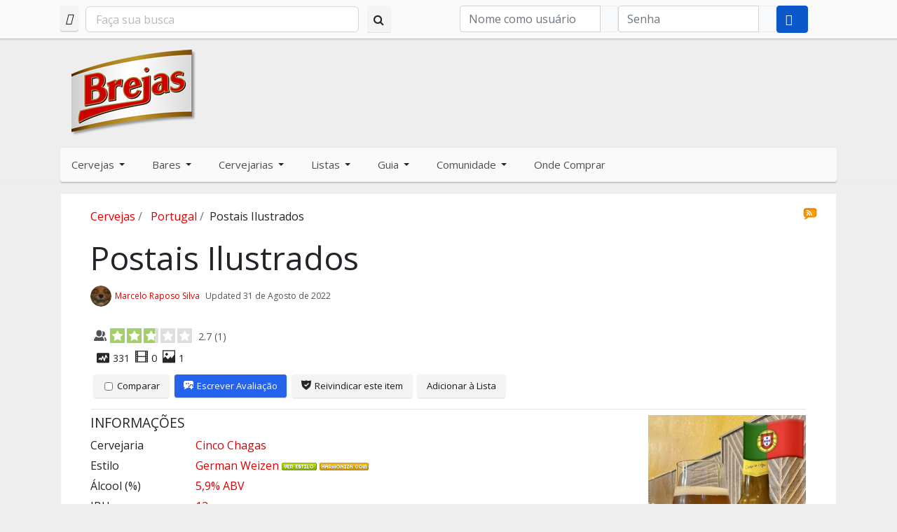

--- FILE ---
content_type: text/html; charset=UTF-8
request_url: https://www.brejas.com.br/index.php?option=com_jreviews&format=ajax&url=module_listings%2Findex&key=0&module_id=32050&ajax_init=true&listing_id=22050&type=relatedlistings&title=&target_id=cervejassimilares&target_class=
body_size: 832
content:
<div class="jr-module-slider jrModuleSlider jrSliderSinglePage" data-options='{"module_id":"32050","columns":"1","orientation":"vertical","slideshow":"0","slideshow_interval":"6","nav_position":"bottom","page_count":1}'>

	

	
	<div class="jrModuleItems vertical jrThumbnailLeft">

		
		<div class="jr-results jrResults jrModuleContainer jrListingsModule ">

			
				
				
				
				<div class="jrModuleItem jrLastItem" style="width: 100.000000000%; padding-right: 1.428571429%;">

					
					
						<!-- Listing Thumbnail -->
						<div class="jrModuleItemThumbnail">

							<a href="/cerveja/brasil/creedence-brasil-weissbier-18-anos" ><div class=' fwd-bg-gray-100'><img src="[data-uri]" loading="eager" alt="Creedence Brasil WeissBier 18 Anos" title="Creedence Brasil WeissBier 18 Anos" class="jrMediaPhoto fwd-transition-opacity fwd-ease-out fwd-duration-500 fwd-opacity-0" style="width: 70px; height:70px;" data-jr-remove-class="fwd-bg-gray-100" data-jr-lazy data-jr-src="https://www.brejas.com.br/media/reviews/photos/thumbnail/70x70c/0d/f4/34/_creedence-brasil-brejas-1325547299.jpg" /><noscript><img alt="Creedence Brasil WeissBier 18 Anos" class="jrMediaPhoto" src="https://www.brejas.com.br/media/reviews/photos/thumbnail/70x70c/0d/f4/34/_creedence-brasil-brejas-1325547299.jpg" /></noscript></div></a>
							
						</div>

					
					<div class="jrModuleItemContent">

						<!-- Listing Title -->
						<div class="jrModuleItemTitle">
							<a href="/cerveja/brasil/creedence-brasil-weissbier-18-anos" >Creedence Brasil WeissBier 18 Anos</a>						</div>

						<!-- Overall Ratings -->
						<div class="jrOverallRatings"><div class="jrOverallUser" title="Avaliação dos usuários"><span class="jrIconUsers jrRatingLabel"></span><div class="jrRatingStars"><div class="jrRatingStarsUser jrRatingsStyle1 jrRatingsGreen"><div style="width:92%;">&nbsp;</div></div></div><span class="jrRatingValue fwd-ml-1">4.6 <span class="rating_count">(<span class="count">4</span>)</span></span></div></div>						

						
						
						<!-- Custom Fields -->
						<div class="jrModuleFields">

							
														
							
						</div>

						
						
					</div>

					
				</div>

				
						<div class="jrDivider"></div>

					
			
				
				
				
				<div class="jrModuleItem jrLastItem" style="width: 100.000000000%; padding-right: 1.428571429%;">

					
					
						<!-- Listing Thumbnail -->
						<div class="jrModuleItemThumbnail">

							<a href="/cerveja/alemanha/engel-hefeweizen-hell" ><div class=' fwd-bg-gray-100'><img src="[data-uri]" loading="eager" alt="ENGEL HEFEWEIZEN HELL.jpg" title="ENGEL HEFEWEIZEN HELL.jpg" class="jrMediaPhoto fwd-transition-opacity fwd-ease-out fwd-duration-500 fwd-opacity-0" style="width: 70px; height:70px;" data-jr-remove-class="fwd-bg-gray-100" data-jr-lazy data-jr-src="https://www.brejas.com.br/media/reviews/photos/thumbnail/70x70c/6e/85/1a/8216-engel-hefeweizen-hell-83-1522712294.jpg" /><noscript><img alt="ENGEL HEFEWEIZEN HELL.jpg" class="jrMediaPhoto" src="https://www.brejas.com.br/media/reviews/photos/thumbnail/70x70c/6e/85/1a/8216-engel-hefeweizen-hell-83-1522712294.jpg" /></noscript></div></a>
							
						</div>

					
					<div class="jrModuleItemContent">

						<!-- Listing Title -->
						<div class="jrModuleItemTitle">
							<a href="/cerveja/alemanha/engel-hefeweizen-hell" >ENGEL HEFEWEIZEN HELL</a>						</div>

						<!-- Overall Ratings -->
						<div class="jrOverallRatings"><div class="jrOverallUser" title="Avaliação dos usuários"><span class="jrIconUsers jrRatingLabel"></span><div class="jrRatingStars"><div class="jrRatingStarsUser jrRatingsStyle1 jrRatingsGreen"><div style="width:86%;">&nbsp;</div></div></div><span class="jrRatingValue fwd-ml-1">4.3 <span class="rating_count">(<span class="count">10</span>)</span></span></div></div>						

						
						
						<!-- Custom Fields -->
						<div class="jrModuleFields">

							
														
							
						</div>

						
						
					</div>

					
				</div>

				
						<div class="jrDivider"></div>

					
			
				
				
				
				<div class="jrModuleItem jrLastItem" style="width: 100.000000000%; padding-right: 1.428571429%;">

					
					
						<!-- Listing Thumbnail -->
						<div class="jrModuleItemThumbnail">

							<a href="/cerveja/brasil/general-weiss" ><div class=' fwd-bg-gray-100'><img src="[data-uri]" loading="eager" alt="16111221_653993781450292_1217174632_n.jpg" title="16111221_653993781450292_1217174632_n.jpg" class="jrMediaPhoto fwd-transition-opacity fwd-ease-out fwd-duration-500 fwd-opacity-0" style="width: 70px; height:70px;" data-jr-remove-class="fwd-bg-gray-100" data-jr-lazy data-jr-src="https://www.brejas.com.br/media/reviews/photos/thumbnail/70x70c/76/57/0b/11145-general-weiss-76-1484513195.jpg" /><noscript><img alt="16111221_653993781450292_1217174632_n.jpg" class="jrMediaPhoto" src="https://www.brejas.com.br/media/reviews/photos/thumbnail/70x70c/76/57/0b/11145-general-weiss-76-1484513195.jpg" /></noscript></div></a>
							
						</div>

					
					<div class="jrModuleItemContent">

						<!-- Listing Title -->
						<div class="jrModuleItemTitle">
							<a href="/cerveja/brasil/general-weiss" >General Weiss</a>						</div>

						<!-- Overall Ratings -->
						<div class="jrOverallRatings"><div class="jrOverallUser" title="Avaliação dos usuários"><span class="jrIconUsers jrRatingLabel"></span><div class="jrRatingStars"><div class="jrRatingStarsUser jrRatingsStyle1 jrRatingsGreen"><div style="width:98%;">&nbsp;</div></div></div><span class="jrRatingValue fwd-ml-1">4.9 <span class="rating_count">(<span class="count">1</span>)</span></span></div></div>						

						
						
						<!-- Custom Fields -->
						<div class="jrModuleFields">

							
														
							
						</div>

						
						
					</div>

					
				</div>

				
			
		</div>

		
	</div>
	

</div>
<div class="jrClear"></div>

--- FILE ---
content_type: application/javascript
request_url: https://www.brejas.com.br/components/com_s2framework/build/vendor/clickfwd/yoyo/src/assets/js/yoyo.js?2779636d895a611a8a9f821c6a9bea66
body_size: 6150
content:
;(function (global, factory) {
	if (typeof define === 'function' && define.amd) {
		define([], factory)
	} else {
		global.Yoyo = factory()
	}
})(typeof self !== 'undefined' ? self : this, function () {
	return (function () {
		'use strict'

		window.YoyoEngine = window.htmx

		window.addEventListener('popstate', (event) => {
			event?.state?.yoyo?.forEach((state) =>
				restoreComponentStateFromHistory(state)
			)
		})

		var Yoyo = {
			url: null,
			config(options) {
				Object.keys(options).forEach((key) => {
					YoyoEngine.config[key] = options[key]
				})
			},
			on(name, callback) {
				YoyoEngine.on(window, name, (event) => {
					delete event.detail.elt
					callback(event.detail)
				})
			},
			createNonExistentIdTarget(targetId) {
				// Dynamically create non-existent target IDs by appending them to document body
				if (
					targetId &&
					targetId[0] == '#' &&
					document.querySelector(targetId) === null
				) {
					let targetDiv = document.createElement('div')
					targetDiv.setAttribute('id', targetId.replace('#', ''))
					document.body.appendChild(targetDiv)
				}
			},
			afterProcessNode(evt) {
				// Create non-existent target
				if (evt.detail.elt) {
					this.createNonExistentIdTarget(
						evt.detail.elt.getAttribute('hx-target')
					)
				}

				// Initialize spinners
				let component

				if (!evt.detail.elt || !isComponent(evt.detail.elt)) {
					// For innerHTML swap find the component root node
					component = YoyoEngine.closest(
						evt.detail.elt,
						'[hx-swap~=innerHTML]'
					)
				} else {
					component = getComponent(evt.detail.elt)
				}

				if (!component) {
					return
				}

				initializeComponentSpinners(component)
			},
			bootstrapRequest(evt) {
				const elt = evt.detail.elt
				let component = getComponent(elt)
				const componentName = getComponentName(component)

				if (evt.detail.path === document.location.href) {
					evt.detail.path = 'render'
				}

				// Includes the commonly-used X-Requested-With header that identifies ajax requests in many backend frameworks
				evt.detail.headers['X-Requested-With'] = 'XMLHttpRequest'

				const action = getActionAndParseArguments(evt.detail)

				evt.detail.parameters[
					'component'
				] = `${componentName}/${action}`
				evt.detail.path = Yoyo.url

				// Make request info available to other events
				componentAddYoyoData(component, { action })

				eventsMiddleware(evt)
			},
			processRedirectHeader(xhr) {
				if (xhr.getAllResponseHeaders().match(/Yoyo-Redirect:/i)) {
					const url = xhr.getResponseHeader('Yoyo-Redirect')
					if (url) {
						window.location = url
					}
				}
			},
			processEmitEvents(elt, events) {
				if (!events || events == '[]') return

				events = typeof events == 'string' ? JSON.parse(events) : events

				yoyoEventCache.clear()

				events.forEach((event) => {
					triggerServerEmittedEvent(elt, event)
				})
			},
			processBrowserEvents(events) {
				if (!events) return

				events = typeof events == 'string' ? JSON.parse(events) : events

				events.forEach((event) => {
					window.dispatchEvent(
						new CustomEvent(event.event, {
							detail: event.params,
						})
					)
				})
			},
			beforeRequestActions(elt) {
				let component = getComponent(elt)

				spinningStart(component)
			},
			afterOnLoadActions(evt) {
				let component = getComponentById(evt.detail.target.id)

				if (!component) {
					if (!evt.detail.elt) {
						return
					}
					// Needed when using yoyo:select to replace a specific part of the response
					// so stop spinning callbacks are run to remove animations in the parts of the component
					// that were not replaced
					component = getComponent(evt.detail.elt)
					if (component) {
						spinningStop(component)
					}
					return
				}

				componentCopyYoyoDataFromTo(evt.detail.target, component)

				// This isn't needed at this time because the CSS classes/attributes are
				// automatically removed when a component is updated from the server
				// however, could be useful to improve transitions in the future. It would
				// be necessary to add back spinner classes before new HTML is swapped in
				// spinningStop(component)

				// Timeout needed for targets outside of Yoyo component
				setTimeout(() => {
					removeEventListenerData(component)
				}, 125)
			},
			afterSettleActions(evt) {
				/// HISTORY
				// At this time, browser history support only works with outerHTML swaps
				const component = getComponentById(evt.detail.elt.id)

				if (!component) return

				const xhr = evt.detail.xhr
				// Browser history automatically enabled for components with queryStrings
				let history = component.hasAttribute('yoyo:history')
				let pushedUrl = xhr.getResponseHeader('Yoyo-Push')
				let triggerId =
					evt.detail.requestConfig?.triggerEltInfo?.id ||
					evt.detail.requestConfig.headers['HX-Trigger']
				let href = triggerId
					? evt.detail.requestConfig?.triggerEltInfo?.href
					: false

				// If reactive element has an href tag, override history setting and add the component and href to browser history
				if (triggerId && href) {
					pushedUrl = href
					history = true
				}

				const url =
					pushedUrl !== null ? pushedUrl : window.location.href

				if (
					!history ||
					!pushedUrl ||
					component?.__yoyo?.replayingHistory
				) {
					component.__yoyo.replayingHistory = false
					return
				}

				componentAddYoyoData(component, {
					effects: {
						browserEvents:
							xhr.getResponseHeader('Yoyo-Browser-Event'),
						emitEvents: xhr.getResponseHeader('Yoyo-Emit'),
					},
				})

				const componentName = getComponentName(component)

				YoyoEngine.findAll(
					evt.detail.target,
					'[yoyo\\:history=remove]'
				).forEach((node) => node.remove())

				// Before pushing a component to the browser history, we need to take a snapshot
				// of its initial rendered-HTML to store it in the current state
				// This also works for components loaded dynamically onto the page, like modals
				if (!componentAlreadyInCurrentHistoryState(component)) {
					updateState(
						'replaceState',
						document.location.href,
						component,
						true,
						evt.detail.target.outerHTML
					)
				}

				if (
					!history?.state?.yoyo ||
					history?.state?.initialState ||
					url !== window.location.href
				) {
					updateState('pushState', url, component)
				} else {
					updateState('replaceState', url, component)
				}
			},
		}

		/**
		 * Tracking for elements receiving multiple emitted events to only trigger the first one
		 */
		let yoyoEventCache = new Set()

		let yoyoSpinners = {}

		function getActionAndParseArguments(detail) {
			let path = detail.path
			const match = path.match(/(.*)\((.*)\)/)
			if (match) {
				let args = match[2].split(',').map((value) => {
					const val = value
						.replace(/'(.*)'/, '$1')
						.replace(/"(.*)"/, '$1')
					return isNaN(val) ? val : parseFloat(val)
				})
				path = match[1]
				detail.parameters['actionArgs'] = JSON.stringify(args)
			}

			const action = '' + path
			return action
		}

		function isComponent(elt) {
			return elt?.hasAttribute('yoyo:name')
		}

		function getComponent(elt) {
			let component = elt.closest('[yoyo\\:name]')
			if (component) {
				component.__yoyo = component?.__yoyo || {}
			}
			return component
		}

		function getAllcomponents() {
			return document.querySelectorAll('[yoyo\\:name]')
		}

		function getComponentById(componentId) {
			if (!componentId) return null

			const component = document.querySelector(`#${componentId}`)

			return isComponent(component) ? component : null
		}

		function getComponentName(component) {
			return component.getAttribute('yoyo:name')
		}

		function getComponentFingerprint(component) {
			return `${getComponentName(
				component
			)}:${getComponentIndex(component)}`
		}

		function getComponentsByName(name) {
			return Array.from(
				document.querySelectorAll(`[yoyo\\:name="${name}"]`)
			)
		}

		// Index as it appears on the page relative to other same-named components
		function getComponentIndex(component) {
			const name = getComponentName(component)
			const components = getComponentsByName(name)
			return components.indexOf(component)
		}

		function getAncestorcomponents(selector) {
			let ancestor = getComponent(document.querySelector(selector))
			let ancestors = []

			while (ancestor) {
				ancestors.push(ancestor)
				ancestor = getComponent(ancestor.parentElement)
			}

			// Remove the current component
			ancestors.shift()
			return ancestors
		}

		function shouldTriggerYoyoEvent(elt, eventName) {
			let key
			if (isComponent(elt)) {
				key = `${elt.id}${eventName}`
			} else if (elt.selector !== undefined) {
				return true
			}

			if (key && !yoyoEventCache.has(key)) {
				yoyoEventCache.add(key)
				return true
			}

			return false
		}

		function eventsMiddleware(evt) {
			const component = getComponent(evt.detail.elt)
			const componentName = getComponentName(component)
			const eventData = component.__yoyo.eventListener

			if (!eventData) return

			evt.detail.parameters[
				'component'
			] = `${componentName}/${eventData.name}`

			if (eventData.params) {
				delete eventData.params.elt
			}

			evt.detail.parameters = {
				...evt.detail.parameters,
				...{
					eventParams: eventData.params
						? JSON.stringify(eventData.params)
						: [],
				},
			}
		}

		function addEmittedEventParametersToListenerComponent(
			component,
			event,
			params
		) {
			// Check if Yoyo component is listening for the event
			let componentListeningFor = component
				.getAttribute('hx-trigger')
				.split(',')
				.filter((name) => name.trim())

			if (componentListeningFor.indexOf(event) === -1) {
				return
			}

			componentAddYoyoData(component, {
				eventListener: { name: event, params: params },
			})
		}

		function triggerServerEmittedEvent(elt, event) {
			const component = getComponent(elt)
			const eventName = event.event
			const params = event.params
			const selector = event.selector || null
			const componentName = event.component || null
			const propagation = event.propagation || null
			let elements

			// emit
			if (!selector && !componentName) {
				elements = getAllcomponents()
			} else if (componentName) {
				// emitUp
				if (propagation == 'ancestorsOnly') {
					elements = getAncestorcomponents(selector)
					// emitSelf
				} else if (propagation == 'self') {
					elements = [component]
					// emitTo
				} else {
					elements = getComponentsByName(componentName)
				}
				// emitWithSelector, excludes current component to allow replication without udpating the current component twice
			} else if (selector) {
				elements = document.querySelectorAll(selector)
				elements = Array.from(elements).filter(
					(element) => !component.contains(element)
				)
				elements.forEach((elt) => (elt.selector = selector))
			}

			if (elements.length) {
				elements.forEach((elt) => {
					if (shouldTriggerYoyoEvent(elt, eventName)) {
						addEmittedEventParametersToListenerComponent(
							getComponent(elt),
							eventName,
							params
						)
						YoyoEngine.trigger(elt, eventName, params)
					}
				})
			}
		}

		function removeEventListenerData(component) {
			delete component.__yoyo.eventListener
		}

		/**
		 * Component loading state spinners
		 */

		function spinningStart(component) {
			const componentId = component.id

			if (!yoyoSpinners[componentId]) {
				return
			}

			let spinningElts = yoyoSpinners[componentId].generic || []

			spinningElts = spinningElts.concat(
				yoyoSpinners[componentId]?.actions[component.__yoyo.action] ||
					[]
			)

			delete yoyoSpinners[component.id]

			spinningElts.forEach((directive) => {
				const spinnerElt = directive.elt
				if (directive.modifiers.includes('class')) {
					let classes = directive.value.split(' ').filter(Boolean)

					doAndSetCallbackOnElToUndo(
						component,
						directive,
						() => directive.elt.classList.add(...classes),
						() => spinnerElt.classList.remove(...classes)
					)
				} else if (directive.modifiers.includes('attr')) {
					doAndSetCallbackOnElToUndo(
						component,
						directive,
						() => directive.elt.setAttribute(directive.value, true),
						() => spinnerElt.removeAttribute(directive.value)
					)
				} else {
					doAndSetCallbackOnElToUndo(
						component,
						directive,
						() => (spinnerElt.style.display = 'inline-block'),
						() => (spinnerElt.style.display = 'none')
					)
				}
			})
		}

		function spinningStop(component) {
			while (component.__yoyo_on_finish_loading.length > 0) {
				component.__yoyo_on_finish_loading.shift()()
			}
		}

		function initializeComponentSpinners(component) {
			const componentId = component.id
			component.__yoyo_on_finish_loading = []

			walk(component, (elt) => {
				const directive = extractModifiersAndValue(elt, 'spinning')
				if (directive) {
					const yoyoSpinOnAction = elt.getAttribute('yoyo:spin-on')
					if (yoyoSpinOnAction) {
						yoyoSpinOnAction
							.replace(' ', '')
							.split(',')
							.forEach((action) => {
								addActionSpinner(componentId, action, directive)
							})
					} else {
						addGenericSpinner(componentId, directive)
					}
				}
			})
		}

		function checkSpinnerInitialized(componentId, action) {
			yoyoSpinners[componentId] = yoyoSpinners[componentId] || {
				actions: {},
				generic: [],
			}
			if (
				action &&
				yoyoSpinners?.[componentId]?.actions?.[action] === undefined
			) {
				yoyoSpinners[componentId].actions[action] = []
			}
		}

		function addActionSpinner(componentId, action, directive) {
			checkSpinnerInitialized(componentId, action)
			yoyoSpinners[componentId].actions[action].push(directive)
		}

		function addGenericSpinner(componentId, directive) {
			checkSpinnerInitialized(componentId)
			yoyoSpinners[componentId].generic.push(directive)
		}

		// https://github.com/livewire/livewire
		function doAndSetCallbackOnElToUndo(
			el,
			directive,
			doCallback,
			undoCallback
		) {
			if (directive.modifiers.includes('remove'))
				[doCallback, undoCallback] = [undoCallback, doCallback]

			if (directive.modifiers.includes('delay')) {
				let timeout = setTimeout(() => {
					doCallback()
					el.__yoyo_on_finish_loading.push(() => undoCallback())
				}, 200)

				el.__yoyo_on_finish_loading.push(() => clearTimeout(timeout))
			} else {
				doCallback()
				el.__yoyo_on_finish_loading.push(() => undoCallback())
			}
		}

		function componentAlreadyInCurrentHistoryState(component) {
			if (!history?.state?.yoyo) return false

			history.state.yoyo.forEach((state) => {
				if (state.fingerprint == getComponentFingerprint(component)) {
					return true
				}
			})

			return false
		}

		/**
		 * Component state caching for browser history
		 */

		function updateState(
			method,
			url,
			component,
			initialState,
			originalHTML
		) {
			const id = component.id
			const componentName = getComponentName(component)
			const componentIndex = getComponentIndex(component)
			const fingerprint = getComponentFingerprint(component)
			const html = originalHTML ? originalHTML : component.outerHTML
			const effects = component.__yoyo.effects || {}

			const newState = {
				url,
				id,
				componentName,
				componentIndex,
				fingerprint,
				html,
				effects,
				initialState,
			}

			const stateArray =
				method == 'pushState'
					? [newState]
					: replaceStateByComponentIndex(newState)

			history[method](
				{ yoyo: stateArray, initialState: initialState },
				'',
				url
			)
		}

		function replaceStateByComponentIndex(newState) {
			let stateArray = history?.state?.yoyo || []
			let fingerprintFound = false
			stateArray.map((state) => {
				if (state.fingerprint == newState.fingerprint) {
					fingerprintFound = true
					return newState
				}

				return state
			})

			if (!fingerprintFound) {
				stateArray.push(newState)
			}

			return stateArray
		}

		function restoreComponentStateFromHistory(state) {
			const componentName = state.componentName
			const componentsWithSameName = getComponentsByName(componentName)
			let component = componentsWithSameName[state.componentIndex]

			// If the component cannot be found by index, try a simple ID check
			// This is needed for components dynamically added to the page, like modals
			// and it works when the component id is pre-determined (i.e. not randomly generated)
			if (!component) {
				component = getComponentById(state.id)

				if (!component) return
			}

			var parser = new DOMParser()
			var cached = parser.parseFromString(state.html, 'text/html').body
				.firstElementChild

			component.replaceWith(cached)

			htmx.process(cached)

			// Trigger full server refresh when coming back to the original state
			// so server-sent events on the render/refresh method are run
			if (state.initialState) {
				componentAddYoyoData(cached, { replayingHistory: true })
				YoyoEngine.trigger(cached, 'refresh')
			} else {
				Yoyo.processBrowserEvents(state?.effects?.browserEvents)
				Yoyo.processEmitEvents(component, state?.effects?.emitEvents)
			}
		}

		function componentCopyYoyoDataFromTo(from, to) {
			to.__yoyo = from?.__yoyo || {}
			to.__yoyo_on_finish_loading = from?.__yoyo_on_finish_loading || []
		}

		function componentAddYoyoData(component, data) {
			if (!data) return
			component.__yoyo = Object.assign(component.__yoyo, data)
		}

		// https://github.com/alpinejs/alpine/
		function walk(el, callback) {
			if (callback(el) === false) return

			let node = el.firstElementChild

			while (node) {
				walk(node, callback)

				node = node.nextElementSibling
			}
		}

		function extractModifiersAndValue(elt, type) {
			const attr = elt
				.getAttributeNames()
				// Filter only the Yoyo spinning directives.
				.filter((name) => name.match(new RegExp(`yoyo:${type}`)))

			if (attr.length) {
				const name = attr[0]
				const [ntype, ...modifiers] = name
					.replace(new RegExp(`yoyo:${type}`), '')
					.split('.')

				const value = elt.getAttribute(name)
				return { elt, name, value, modifiers }
			}

			return false
		}

		return Yoyo
	})()
})

YoyoEngine.defineExtension('yoyo', {
	onEvent: function (name, evt) {
		if (name === 'htmx:afterProcessNode') {
			Yoyo.afterProcessNode(evt)
		}

		if (name === 'htmx:configRequest') {
			if (!evt.detail.elt) return

			Yoyo.bootstrapRequest(evt)
		}

		if (name === 'htmx:beforeRequest') {
			if (!Yoyo.url) {
				console.error('The yoyo URL needs to be defined')
				evt.preventDefault()
			}

			Yoyo.beforeRequestActions(evt.detail.elt)
		}

		if (name === 'htmx:afterOnLoad') {
			Yoyo.afterOnLoadActions(evt)

			const xhr = evt.detail.xhr

			Yoyo.processEmitEvents(
				evt.detail.elt,
				xhr.getResponseHeader('Yoyo-Emit')
			)

			Yoyo.processBrowserEvents(
				xhr.getResponseHeader('Yoyo-Browser-Event')
			)

			Yoyo.processRedirectHeader(xhr)

			// Re-spawn targets removed from the page and take into account swap delays
			let modifier = xhr.getResponseHeader('Yoyo-Swap-Modifier')
			if (!modifier) return
			let swap = modifier.match(/swap:([0-9.]+)s/)
			let time = swap[1] ? swap[1] * 1000 + 1 : 0
			setTimeout(() => {
				if (
					!evt.detail.target.isConnected &&
					document.querySelector(
						`[hx-target="#${evt.detail.target.id}"]`
					)
				) {
					Yoyo.createNonExistentIdTarget(`#${evt.detail.target.id}`)
				}
			}, time)
		}

		if (name === 'htmx:beforeSwap') {
			if (!evt.detail.elt) return

			// Add triggering element info to event detail so it can be read in after swap events
			// For example to push the href url to browser history using the href from the element that's no longer present on the page
			let triggerId =
				evt.detail.requestConfig.headers['HX-Trigger'] || null
			let triggeringElt = htmx.find(`#${triggerId}`)
			if (triggerId && triggeringElt) {
				evt.detail.requestConfig.triggerEltInfo = {
					id: triggerId,
					href: triggeringElt.getAttribute('href'),
				}
			}

			const modifier =
				evt.detail.xhr.getResponseHeader('Yoyo-Swap-Modifier')

			if (modifier) {
				const swap =
					evt.detail.elt.getAttribute('hx-swap') ||
					YoyoEngine.config.defaultSwapStyle
				evt.detail.elt.setAttribute('hx-swap', `${swap} ${modifier}`)
			}

			Yoyo.processBrowserEvents(
				evt.detail.xhr.getResponseHeader('Yoyo-Browser-Event')
			)
		}

		if (name === 'htmx:afterSettle') {
			// Push component response to history cache
			// Make sure we trigger once for the new element - this was failing in Safari mobile
			// Causing a duplicate snapshot
			if (!evt.detail.elt || !evt.detail.elt.isConnected) return

			Yoyo.afterSettleActions(evt)
		}
	},

	// Add support for morphdom swap when using Alpine JS to be able to
	// maintain the Alpine component state after a swap
	isInlineSwap: function (swapStyle) {
		return swapStyle === 'morphdom'
	},
	handleSwap: function (swapStyle, target, fragment) {
		if (typeof morphdom === 'function' && swapStyle === 'morphdom') {
			morphdom(target, fragment.outerHTML, {
				onBeforeElUpdated: (from, to) => {
					// From Livewire - deal with Alpine component updates
					if (from.__x) {
						window.Alpine.clone(from.__x, to)
					}
				},
			})

			return [target] // let htmx handle the new content
		}
	},
})
